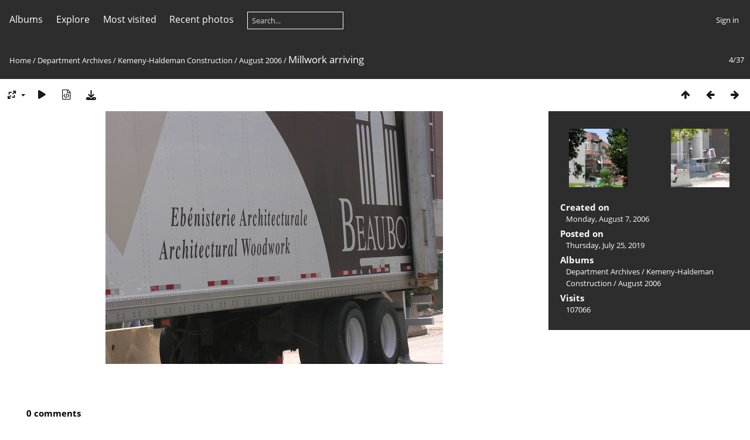

--- FILE ---
content_type: text/html; charset=utf-8
request_url: https://math.dartmouth.edu/gallery/picture.php?/631/category/18
body_size: 4983
content:
<!DOCTYPE html>
<html lang=en dir=ltr>
<head>
<title>Millwork arriving</title>
<link rel="shortcut icon" type="image/x-icon" href="themes/default/icon/favicon.ico">
<link rel="stylesheet" type="text/css" href="themes/modus/css/open-sans/open-sans.css"> <link rel="stylesheet" type="text/css" href="_data/combined/t1k2a7cy.css">
<link rel="stylesheet" type="text/css" href="_data/combined/t1ak3qqs.css">
<link rel="stylesheet" type="text/css" href="_data/combined/t102wwxz.css">
<link rel="stylesheet" type="text/css" href="_data/combined/t60v6s6.css">
<link rel="stylesheet" type="text/css" href="_data/combined/t83o7ec.css">
<link rel="stylesheet" type="text/css" href="themes/modus/css/tags.css?v16.2.0">
<link rel="stylesheet" type="text/css" href="themes/modus/css/print.css?v16.2.0">
<link rel="stylesheet" type="text/css" href="themes/modus/css/plugin_compatibility.css?v16.2.0">
<link rel="stylesheet" type="text/css" href="themes/modus/css/hf_base.css?v16.2.0">
<link rel="stylesheet" type="text/css" href="themes/modus/skins/newspaper.css?v16.2.0">   <link rel=canonical href="picture.php?/631">
<meta name=viewport content="width=device-width,initial-scale=1">
<script>if(document.documentElement.offsetWidth>1270)document.documentElement.className='wide'</script>

<meta name="generator" content="Piwigo (aka PWG), see piwigo.org">

<meta name="description" content="Millwork arriving - DSCN1917.jpg">


</head>

<body id=thePicturePage class="section-categories category-18 image-631 " data-infos='{"section":"categories","category_id":"18","image_id":"631"}'>



<aside id=menubar>
		<dl id=mbCategories>
<dt>
	<a href="index.php?/categories">Albums</a>
</dt>
<dd>
  <ul>
    <li >
      <a href="index.php?/category/2"  title="23 photos in this album">Selected Faculty Photos</a>
      <span class="menuInfoCat badge" title="23 photos in this album">23</span>
      </li>
    
    <li >
      <a href="index.php?/category/3"  title="8 photos in this album">Selected Postdoctoral Fellows</a>
      <span class="menuInfoCat badge" title="8 photos in this album">8</span>
      </li>
    
    <li >
      <a href="index.php?/category/5"  title="31 photos in this album">Selected Graduate Student Photos</a>
      <span class="menuInfoCat badge" title="31 photos in this album">31</span>
      </li>
    
    <li >
      <a href="index.php?/category/7"  title="7 photos in this album">Emeriti</a>
      <span class="menuInfoCat badge" title="7 photos in this album">7</span>
      </li>
    
    <li >
      <a href="index.php?/category/4"  title="17 photos in this album">Selected Former Postdoctoral Fellows</a>
      <span class="menuInfoCat badge" title="17 photos in this album">17</span>
      </li>
    
    <li >
      <a href="index.php?/category/6"  title="72 photos in this album">Selected Former Graduate Students</a>
      <span class="menuInfoCat badge" title="72 photos in this album">72</span>
      </li>
    
    <li >
      <a href="index.php?/category/8"  title="685 photos in 32 sub-albums">Department Archives</a>
      <span class="menuInfoCatByChild badge" title="685 photos in 32 sub-albums">685</span>
    <ul>
    <li >
      <a href="index.php?/category/9" rel="up" title="661 photos in 30 sub-albums">Kemeny-Haldeman Construction</a>
      <span class="menuInfoCatByChild badge" title="661 photos in 30 sub-albums">661</span>
    <ul>
    <li >
      <a href="index.php?/category/40"  title="12 photos in this album">November 2004</a>
      <span class="menuInfoCat badge" title="12 photos in this album">12</span>
      </li>
    
    <li >
      <a href="index.php?/category/39"  title="28 photos in this album">December 2004</a>
      <span class="menuInfoCat badge" title="28 photos in this album">28</span>
      </li>
    
    <li >
      <a href="index.php?/category/38"  title="5 photos in this album">January 2005</a>
      <span class="menuInfoCat badge" title="5 photos in this album">5</span>
      </li>
    
    <li >
      <a href="index.php?/category/37"  title="47 photos in this album">February 2005</a>
      <span class="menuInfoCat badge" title="47 photos in this album">47</span>
      </li>
    
    <li >
      <a href="index.php?/category/36"  title="25 photos in this album">March 2005</a>
      <span class="menuInfoCat badge" title="25 photos in this album">25</span>
      </li>
    
    <li >
      <a href="index.php?/category/35"  title="27 photos in this album">April 2005</a>
      <span class="menuInfoCat badge" title="27 photos in this album">27</span>
      </li>
    
    <li >
      <a href="index.php?/category/34"  title="20 photos in this album">May 2005</a>
      <span class="menuInfoCat badge" title="20 photos in this album">20</span>
      </li>
    
    <li >
      <a href="index.php?/category/33"  title="20 photos in this album">June 2005</a>
      <span class="menuInfoCat badge" title="20 photos in this album">20</span>
      </li>
    
    <li >
      <a href="index.php?/category/32"  title="48 photos in this album">July 2005</a>
      <span class="menuInfoCat badge" title="48 photos in this album">48</span>
      </li>
    
    <li >
      <a href="index.php?/category/31"  title="14 photos in this album">July 2005 - Final Beam Raising</a>
      <span class="menuInfoCat badge" title="14 photos in this album">14</span>
      </li>
    
    <li >
      <a href="index.php?/category/30"  title="30 photos in this album">August 2005</a>
      <span class="menuInfoCat badge" title="30 photos in this album">30</span>
      </li>
    
    <li >
      <a href="index.php?/category/29"  title="10 photos in this album">September 2005</a>
      <span class="menuInfoCat badge" title="10 photos in this album">10</span>
      </li>
    
    <li >
      <a href="index.php?/category/28"  title="9 photos in this album">October 2005</a>
      <span class="menuInfoCat badge" title="9 photos in this album">9</span>
      </li>
    
    <li >
      <a href="index.php?/category/27"  title="16 photos in this album">November 2005</a>
      <span class="menuInfoCat badge" title="16 photos in this album">16</span>
      </li>
    
    <li >
      <a href="index.php?/category/26"  title="9 photos in this album">December 2005</a>
      <span class="menuInfoCat badge" title="9 photos in this album">9</span>
      </li>
    
    <li >
      <a href="index.php?/category/25"  title="5 photos in this album">January 2006</a>
      <span class="menuInfoCat badge" title="5 photos in this album">5</span>
      </li>
    
    <li >
      <a href="index.php?/category/24"  title="13 photos in this album">February 2006</a>
      <span class="menuInfoCat badge" title="13 photos in this album">13</span>
      </li>
    
    <li >
      <a href="index.php?/category/23"  title="17 photos in this album">March 2006</a>
      <span class="menuInfoCat badge" title="17 photos in this album">17</span>
      </li>
    
    <li >
      <a href="index.php?/category/22"  title="8 photos in this album">April 2006</a>
      <span class="menuInfoCat badge" title="8 photos in this album">8</span>
      </li>
    
    <li >
      <a href="index.php?/category/21"  title="13 photos in this album">May 2006</a>
      <span class="menuInfoCat badge" title="13 photos in this album">13</span>
      </li>
    
    <li >
      <a href="index.php?/category/20"  title="27 photos in this album">June 2006</a>
      <span class="menuInfoCat badge" title="27 photos in this album">27</span>
      </li>
    
    <li >
      <a href="index.php?/category/19"  title="10 photos in this album">July 2006</a>
      <span class="menuInfoCat badge" title="10 photos in this album">10</span>
      </li>
    
    <li class="selected">
      <a href="index.php?/category/18"  title="37 photos in this album">August 2006</a>
      <span class="menuInfoCat badge" title="37 photos in this album">37</span>
      </li>
    
    <li >
      <a href="index.php?/category/17"  title="1 photo in this album">September 2006</a>
      <span class="menuInfoCat badge" title="1 photo in this album">1</span>
      </li>
    
    <li >
      <a href="index.php?/category/16"  title="35 photos in this album">November 2006</a>
      <span class="menuInfoCat badge" title="35 photos in this album">35</span>
      </li>
    
    <li >
      <a href="index.php?/category/15"  title="17 photos in this album">December 2006</a>
      <span class="menuInfoCat badge" title="17 photos in this album">17</span>
      </li>
    
    <li >
      <a href="index.php?/category/14"  title="24 photos in this album">Connector Demolition</a>
      <span class="menuInfoCat badge" title="24 photos in this album">24</span>
      </li>
    
    <li >
      <a href="index.php?/category/13"  title="32 photos in this album">Gerry Demolition</a>
      <span class="menuInfoCat badge" title="32 photos in this album">32</span>
      </li>
    
    <li >
      <a href="index.php?/category/12"  title="86 photos in this album">Bradley Demolition</a>
      <span class="menuInfoCat badge" title="86 photos in this album">86</span>
      </li>
    
    <li >
      <a href="index.php?/category/11"  title="16 photos in this album">Bradley at its best</a>
      <span class="menuInfoCat badge" title="16 photos in this album">16</span>
      </li>
    </ul></li>
    <li >
      <a href="index.php?/category/41"  title="24 photos in this album">The Snell 80th birthday conference and celebration</a>
      <span class="menuInfoCat badge" title="24 photos in this album">24</span>
  </li></ul></li></ul>

	<p class="totalImages">843 photos</p>
</dd>
	</dl>
		<dl id=mbSpecials>
<dt><a>Explore</a></dt>
<dd>
	<ul><li><a href="index.php?/most_visited" title="display most visited photos">Most visited</a></li><li><a href="index.php?/recent_pics" title="display most recent photos">Recent photos</a></li><li><a href="index.php?/recent_cats" title="display recently updated albums">Recent albums</a></li><li><a href="random.php" title="display a set of random photos" rel="nofollow">Random photos</a></li><li><a href="index.php?/created-monthly-calendar" title="display each day with photos, month per month" rel="nofollow">Calendar</a></li><hr><li><a href="tags.php" title="display available tags">Tags</a> (0)</li><li><a href="search.php" title="search" rel="search">Search</a></li><li><a href="comments.php" title="display last user comments">Comments</a> (0)</li><li><a href="about.php" title="About Piwigo">About</a></li><li><a href="notification.php" title="RSS feed" rel="nofollow">Notification</a></li></ul>
</dd>

	</dl>
	<dl id="mbMostVisited"><dt><a href="index.php?/most_visited" title="display most visited photos">Most visited</a></dt></dl>
<dl><dt><a href="index.php?/recent_pics" title="display most recent photos">Recent photos</a></dt></dl>
<dl style="float:none">
	<form style="margin:0;display:inline" action="qsearch.php" method=get id=quicksearch onsubmit="return this.q.value!='';">
		<input type="text" name=q id=qsearchInput placeholder="Search..." >
	</form>
</dl>
<dl style="float:right;margin-top:3px">
	<dt style="font-size:100%;font-weight:normal;padding-left:15px"><a href="identification.php" rel=nofollow>Sign in</a></dt>
	<dd style="right:0">
		<ul>
		<li><a href="identification.php" rel="nofollow">Sign in</a></li>
		<li><a href="password.php" title="Forgot your password?" rel="nofollow">Forgot your password?</a></li>
		</ul>
<form method=post action="identification.php" id=quickconnect><fieldset><legend>Quick connect</legend><p><label for=userX>Username</label><br><input type=text name=username id=userX value="" style="width:99%"></p><p><label for=passX>Password</label><br><input type=password name=password id=passX style="width:99%"></p><p><label>Auto login&nbsp;<input type=checkbox name=remember_me value=1></label></p><p><input type=hidden name=redirect value="%2Fgallery%2Fpicture.php%3F%2F631%2Fcategory%2F18"><input type=submit name=login value="Submit"></p></fieldset></form>
	</dd>
</dl>

</aside>
<a id="menuSwitcher" class="pwg-button" title="Menu"><span class="pwg-icon pwg-icon-menu"></span></a>

<div id="content" class="contentWithMenu">



<div class=titrePage id=imageHeaderBar><div class="imageNumber">4/37</div>
	<div class="browsePath">
		<a href="/gallery/">Home</a> / <a href="index.php?/category/8">Department Archives</a> / <a href="index.php?/category/9">Kemeny-Haldeman Construction</a> / <a href="index.php?/category/18">August 2006</a><span class="browsePathSeparator"> / </span><h2>Millwork arriving</h2>
	</div>
</div>

<div id="imageToolBar">

<div class="navigationButtons">
<a href="index.php?/category/18" title="Thumbnails" class="pwg-state-default pwg-button"><span class="pwg-icon pwg-icon-arrow-n"></span><span class="pwg-button-text">Thumbnails</span></a><a href="picture.php?/636/category/18" title="Previous : DSCN1922" class="pwg-state-default pwg-button"><span class="pwg-icon pwg-icon-arrow-w"></span><span class="pwg-button-text">Previous</span></a><a href="picture.php?/627/category/18" title="Next : Millwork unloaded" class="pwg-state-default pwg-button pwg-button-icon-right"><span class="pwg-icon pwg-icon-arrow-e"></span><span class="pwg-button-text">Next</span></a></div>

<div class=actionButtonsWrapper><a id=imageActionsSwitch class=pwg-button><span class="pwg-icon pwg-icon-ellipsis"></span></a><div class="actionButtons">
<a id="derivativeSwitchLink" title="Photo sizes" class="pwg-state-default pwg-button" rel="nofollow"><span class="pwg-icon pwg-icon-sizes"></span><span class="pwg-button-text">Photo sizes</span></a><div id="derivativeSwitchBox" class="switchBox"><div class="switchBoxTitle">Photo sizes</div><span class="switchCheck" id="derivativeChecked2small" style="visibility:hidden">&#x2714; </span><a href="javascript:changeImgSrc('_data/i/upload/2019/07/25/20190725102732-0c1ce908-2s.jpg','2small','2small')">XXS - tiny<span class="derivativeSizeDetails"> (240 x 180)</span></a><br><span class="switchCheck" id="derivativeCheckedxsmall" style="visibility:hidden">&#x2714; </span><a href="javascript:changeImgSrc('_data/i/upload/2019/07/25/20190725102732-0c1ce908-xs.jpg','xsmall','xsmall')">XS - extra small<span class="derivativeSizeDetails"> (432 x 324)</span></a><br><span class="switchCheck" id="derivativeCheckedsmall" style="visibility:hidden">&#x2714; </span><a href="javascript:changeImgSrc('_data/i/upload/2019/07/25/20190725102732-0c1ce908-sm.jpg','small','small')">S - small<span class="derivativeSizeDetails"> (576 x 432)</span></a><br><span class="switchCheck" id="derivativeCheckedmedium">&#x2714; </span><a href="javascript:changeImgSrc('_data/i/upload/2019/07/25/20190725102732-0c1ce908-me.jpg','medium','medium')">M - medium<span class="derivativeSizeDetails"> (792 x 594)</span></a><br><span class="switchCheck" id="derivativeCheckedlarge" style="visibility:hidden">&#x2714; </span><a href="javascript:changeImgSrc('_data/i/upload/2019/07/25/20190725102732-0c1ce908-la.jpg','large','large')">L - large<span class="derivativeSizeDetails"> (1008 x 756)</span></a><br><span class="switchCheck" id="derivativeCheckedxlarge" style="visibility:hidden">&#x2714; </span><a href="javascript:changeImgSrc('_data/i/upload/2019/07/25/20190725102732-0c1ce908-xl.jpg','xlarge','xlarge')">XL - extra large<span class="derivativeSizeDetails"> (1224 x 918)</span></a><br><span class="switchCheck" id="derivativeCheckedxxlarge" style="visibility:hidden">&#x2714; </span><a href="javascript:changeImgSrc('_data/i/upload/2019/07/25/20190725102732-0c1ce908-xx.jpg','xxlarge','xxlarge')">XXL - huge<span class="derivativeSizeDetails"> (1656 x 1242)</span></a><br><a href="javascript:phpWGOpenWindow('./upload/2019/07/25/20190725102732-0c1ce908.jpg','xxx','scrollbars=yes,toolbar=no,status=no,resizable=yes')" rel="nofollow">Original</a></div>
<a href="picture.php?/631/category/18&amp;slideshow=" title="slideshow" class="pwg-state-default pwg-button" rel="nofollow"><span class="pwg-icon pwg-icon-slideshow"></span><span class="pwg-button-text">slideshow</span></a><a href="picture.php?/631/category/18&amp;metadata" title="Show file metadata" class="pwg-state-default pwg-button" rel="nofollow"><span class="pwg-icon pwg-icon-camera-info"></span><span class="pwg-button-text">Show file metadata</span></a><a id="downloadSwitchLink" href="action.php?id=631&amp;part=e&amp;download" title="Download this file" class="pwg-state-default pwg-button" rel="nofollow"><span class="pwg-icon pwg-icon-save"></span><span class="pwg-button-text">download</span></a> </div></div>
</div>
<div id="theImageAndInfos">
<div id="theImage">


<noscript><img src="_data/i/upload/2019/07/25/20190725102732-0c1ce908-me.jpg" width="792" height="594" alt="DSCN1917.jpg" id="theMainImage" usemap="#mapmedium" title="Millwork arriving - DSCN1917.jpg" itemprop=contentURL></noscript>

  <img class="file-ext-jpg path-ext-jpg" src="_data/i/upload/2019/07/25/20190725102732-0c1ce908-me.jpg"width="792" height="594" alt="DSCN1917.jpg" id="theMainImage" usemap="#mapmedium" title="Millwork arriving - DSCN1917.jpg">
  <img class="img-loader-derivatives" src="themes/default/images/ajax_loader.gif" style="width:auto;height:auto;" />

<map name="map2small"><area shape=rect coords="0,0,60,180" href="picture.php?/636/category/18" title="Previous : DSCN1922" alt="DSCN1922"><area shape=rect coords="60,0,179,45" href="index.php?/category/18" title="Thumbnails" alt="Thumbnails"><area shape=rect coords="180,0,240,180" href="picture.php?/627/category/18" title="Next : Millwork unloaded" alt="Millwork unloaded"></map><map name="mapxsmall"><area shape=rect coords="0,0,108,324" href="picture.php?/636/category/18" title="Previous : DSCN1922" alt="DSCN1922"><area shape=rect coords="108,0,322,81" href="index.php?/category/18" title="Thumbnails" alt="Thumbnails"><area shape=rect coords="324,0,432,324" href="picture.php?/627/category/18" title="Next : Millwork unloaded" alt="Millwork unloaded"></map><map name="mapsmall"><area shape=rect coords="0,0,144,432" href="picture.php?/636/category/18" title="Previous : DSCN1922" alt="DSCN1922"><area shape=rect coords="144,0,429,108" href="index.php?/category/18" title="Thumbnails" alt="Thumbnails"><area shape=rect coords="433,0,576,432" href="picture.php?/627/category/18" title="Next : Millwork unloaded" alt="Millwork unloaded"></map><map name="mapmedium"><area shape=rect coords="0,0,198,594" href="picture.php?/636/category/18" title="Previous : DSCN1922" alt="DSCN1922"><area shape=rect coords="198,0,591,148" href="index.php?/category/18" title="Thumbnails" alt="Thumbnails"><area shape=rect coords="595,0,792,594" href="picture.php?/627/category/18" title="Next : Millwork unloaded" alt="Millwork unloaded"></map><map name="maplarge"><area shape=rect coords="0,0,252,756" href="picture.php?/636/category/18" title="Previous : DSCN1922" alt="DSCN1922"><area shape=rect coords="252,0,752,189" href="index.php?/category/18" title="Thumbnails" alt="Thumbnails"><area shape=rect coords="757,0,1008,756" href="picture.php?/627/category/18" title="Next : Millwork unloaded" alt="Millwork unloaded"></map><map name="mapxlarge"><area shape=rect coords="0,0,306,918" href="picture.php?/636/category/18" title="Previous : DSCN1922" alt="DSCN1922"><area shape=rect coords="306,0,913,229" href="index.php?/category/18" title="Thumbnails" alt="Thumbnails"><area shape=rect coords="920,0,1224,918" href="picture.php?/627/category/18" title="Next : Millwork unloaded" alt="Millwork unloaded"></map><map name="mapxxlarge"><area shape=rect coords="0,0,414,1242" href="picture.php?/636/category/18" title="Previous : DSCN1922" alt="DSCN1922"><area shape=rect coords="414,0,1235,310" href="index.php?/category/18" title="Thumbnails" alt="Thumbnails"><area shape=rect coords="1245,0,1656,1242" href="picture.php?/627/category/18" title="Next : Millwork unloaded" alt="Millwork unloaded"></map>


</div><div id="infoSwitcher"></div><div id="imageInfos">
	<div class="navThumbs">
			<a class="navThumb" id="linkPrev" href="picture.php?/636/category/18" title="Previous : DSCN1922" rel="prev">
				<span class="thumbHover prevThumbHover"></span>
        <img class="" src="_data/i/upload/2019/07/25/20190725102734-76849811-sq.jpg" alt="DSCN1922">
			</a>
			<a class="navThumb" id="linkNext" href="picture.php?/627/category/18" title="Next : Millwork unloaded" rel="next">
				<span class="thumbHover nextThumbHover"></span>
				<img class="" src="_data/i/upload/2019/07/25/20190725102730-bb53a93b-sq.jpg" alt="Millwork unloaded">
			</a>
	</div>

<dl id="standard" class="imageInfoTable">
<div id="datecreate" class="imageInfo"><dt>Created on</dt><dd><a href="index.php?/created-monthly-list-2006-08-07" rel="nofollow">Monday, August 7, 2006</a></dd></div><div id="datepost" class="imageInfo"><dt>Posted on</dt><dd><a href="index.php?/posted-monthly-list-2019-07-25" rel="nofollow">Thursday, July 25, 2019</a></dd></div><div id="Categories" class="imageInfo"><dt>Albums</dt><dd><ul><li><a href="index.php?/category/8">Department Archives</a> / <a href="index.php?/category/9">Kemeny-Haldeman Construction</a> / <a href="index.php?/category/18">August 2006</a></li></ul></dd></div><div id="Visits" class="imageInfo"><dt>Visits</dt><dd>107066</dd></div>

</dl>

</div>
</div>

<div id="comments" class="noCommentContent"><div id="commentsSwitcher"></div>
	<h3>0 comments</h3>

	<div id="pictureComments">
		<div id="pictureCommentList">
			<ul class="commentsList">
</ul>

		</div>
		<div style="clear:both"></div>
	</div>

</div>

</div>
<div id="copyright">
	Powered by	<a href="https://piwigo.org">Piwigo</a>
	
<script type="text/javascript" src="themes/default/js/jquery.min.js?v16.2.0"></script>
<script type="text/javascript" src="themes/modus/js/photo.autosize.js?v16.2.0"></script>
<script type="text/javascript">//<![CDATA[

RVAS = {
derivatives: [
{w:240,h:180,url:'_data/i/upload/2019/07/25/20190725102732-0c1ce908-2s.jpg',type:'2small'},{w:432,h:324,url:'_data/i/upload/2019/07/25/20190725102732-0c1ce908-xs.jpg',type:'xsmall'},{w:576,h:432,url:'_data/i/upload/2019/07/25/20190725102732-0c1ce908-sm.jpg',type:'small'},{w:792,h:594,url:'_data/i/upload/2019/07/25/20190725102732-0c1ce908-me.jpg',type:'medium'},{w:1008,h:756,url:'_data/i/upload/2019/07/25/20190725102732-0c1ce908-la.jpg',type:'large'},{w:1224,h:918,url:'_data/i/upload/2019/07/25/20190725102732-0c1ce908-xl.jpg',type:'xlarge'},{w:1656,h:1242,url:'_data/i/upload/2019/07/25/20190725102732-0c1ce908-xx.jpg',type:'xxlarge'}],
cp: '/gallery/'
}
rvas_choose();
var h = jQuery("#theHeader div.banner").css("height");
		var d = jQuery("#menuSwitcher").css("padding-top");

		jQuery(document).ready(function(){
			if( jQuery('#theHeader div.banner').is(':visible') && jQuery("body").css("display") == "flex"){
				jQuery("#menuSwitcher").css("padding-top",parseInt(h)+parseInt(d));
			};
		});
document.onkeydown = function(e){e=e||window.event;if (e.altKey) return true;var target=e.target||e.srcElement;if (target && target.type) return true;	var keyCode=e.keyCode||e.which, docElem=document.documentElement, url;switch(keyCode){case 63235: case 39: if (e.ctrlKey || docElem.scrollLeft==docElem.scrollWidth-docElem.clientWidth)url="picture.php?/627/category/18"; break;case 63234: case 37: if (e.ctrlKey || docElem.scrollLeft==0)url="picture.php?/636/category/18"; break;case 36: if (e.ctrlKey)url="picture.php?/634/category/18"; break;case 35: if (e.ctrlKey)url="picture.php?/663/category/18"; break;case 38: if (e.ctrlKey)url="index.php?/category/18"; break;}if (url) {window.location=url.replace("&amp;","&"); return false;}return true;}
function changeImgSrc(url,typeSave,typeMap)
{
	var theImg = document.getElementById("theMainImage");
	if (theImg)
	{
		theImg.removeAttribute("width");theImg.removeAttribute("height");
		theImg.src = url;
		theImg.useMap = "#map"+typeMap;
	}
	jQuery('#derivativeSwitchBox .switchCheck').css('visibility','hidden');
	jQuery('#derivativeChecked'+typeMap).css('visibility','visible');
	document.cookie = 'picture_deriv='+typeSave+';path=/gallery/';
}
(window.SwitchBox=window.SwitchBox||[]).push("#derivativeSwitchLink", "#derivativeSwitchBox");
//]]></script>
<script type="text/javascript">
(function() {
var s,after = document.getElementsByTagName('script')[document.getElementsByTagName('script').length-1];
s=document.createElement('script'); s.type='text/javascript'; s.async=true; s.src='themes/default/js/scripts.js?v16.2.0';
after = after.parentNode.insertBefore(s, after);
s=document.createElement('script'); s.type='text/javascript'; s.async=true; s.src='themes/modus/js/modus.async.js?v1';
after = after.parentNode.insertBefore(s, after);
s=document.createElement('script'); s.type='text/javascript'; s.async=true; s.src='themes/default/js/switchbox.js?v16.2.0';
after = after.parentNode.insertBefore(s, after);
s=document.createElement('script'); s.type='text/javascript'; s.async=true; s.src='themes/modus/js/menuh.js?v16.2.0';
after = after.parentNode.insertBefore(s, after);
})();
</script>
</div></body>
</html>